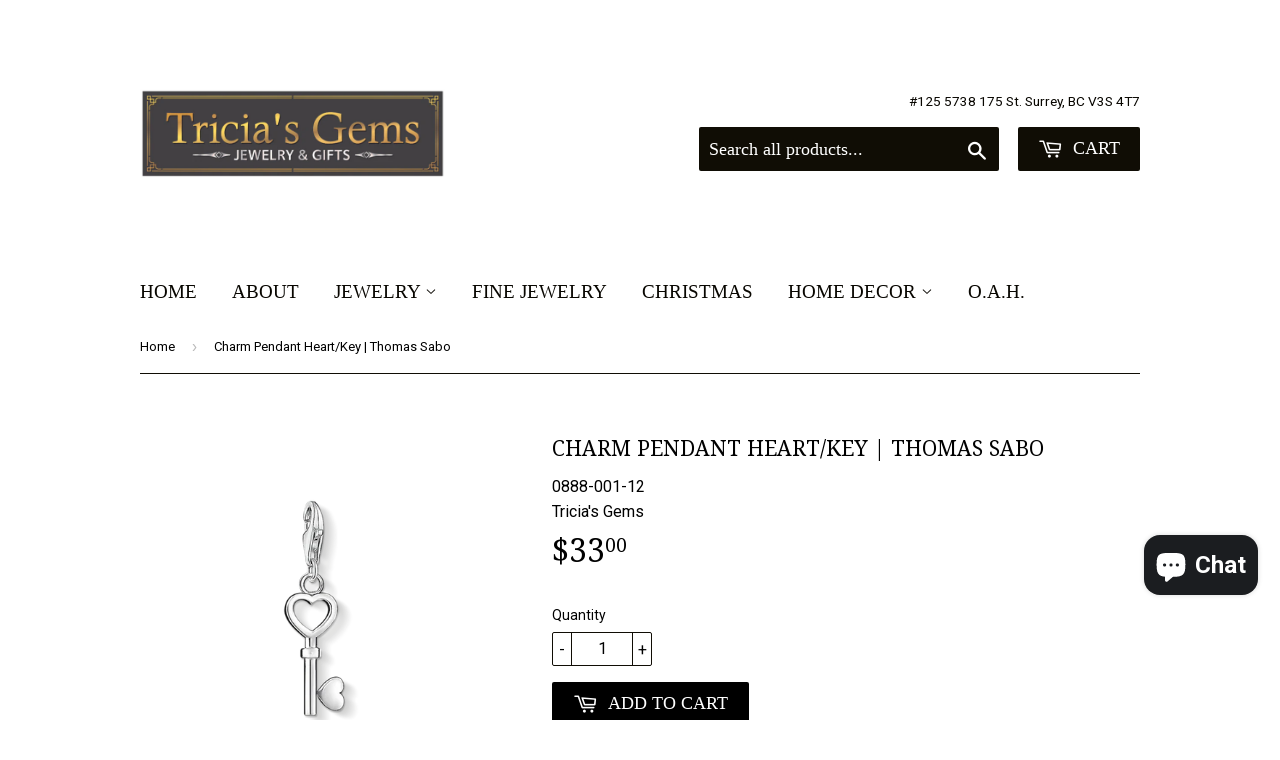

--- FILE ---
content_type: application/javascript
request_url: https://apps.anhkiet.info/prevent-content-theft/scripts/47a9527b74832e62c0a4f7b0049e537a.js?token=20260121092443
body_size: 2003
content:
function disabledEvent(e){return e.stopPropagation?e.stopPropagation():window.event&&(window.event.cancelBubble=!0),e.preventDefault(),!1}
jQueryHuraApps_AntiCopy=function($){function huraAppsGetCookie(r){for(var t=r+"=",n=document.cookie.split(";"),e=0;e<n.length;e++){for(var i=n[e];" "==i.charAt(0);)
i=i.substring(1);if(0==i.indexOf(t))
return i.substring(t.length,i.length)}
return ""}
function huraAppsSetCookie(e,t,i){var o=new Date;o.setTime(o.getTime()+24*i*60*60*1e3);var n="expires="+o.toUTCString();document.cookie=e+"="+t+";"+n+";path=/"}
function huraAppsGetParameter(r){for(var t=window.location.search.substring(1).split("&"),i=0;i<t.length;i++){var n=t[i].split("=");if(n[0]==r)
return n[1]}}
$(document).on("contextmenu","img",function(e){return false;});$('head').append('<style>img{outline:none;}</style>');document.addEventListener("contextmenu",function(e){e.preventDefault();},false);document.addEventListener("keydown",function(e){e.ctrlKey&&e.shiftKey&&73==e.keyCode&&disabledEvent(e),e.ctrlKey&&e.shiftKey&&74==e.keyCode&&disabledEvent(e),83==e.keyCode&&(navigator.platform.match("Mac")?e.metaKey:e.ctrlKey)&&disabledEvent(e),e.ctrlKey&&85==e.keyCode&&disabledEvent(e),e.ctrlKey&&67==e.keyCode&&disabledEvent(e),e.ctrlKey&&86==e.keyCode&&disabledEvent(e),123==event.keyCode&&disabledEvent(e)},!1);$("body").css({"-webkit-touch-callout":"none","-webkit-user-select":"none","-khtml-user-select":"none","-moz-user-select":"none","-ms-user-select":"none","user-select":"none"});var appendCSS='';appendCSS+='<style>';appendCSS+='body{-webkit-touch-callout:none;-webkit-user-select:none;-khtml-user-select:none;-moz-user-select:none;-ms-user-select:none;user-select:none}';appendCSS+='</style>';$('head').append(appendCSS);$('head').append('<style>#admin-bar-iframe{display:none!important;}</style>');$('head').append('<style>.grecaptcha-badge{visibility:hidden;}</style>');$(document).on({'dragstart':function(e){if($(e.target).is('img')||!$(e.target).is('img')){e.preventDefault();}}});setInterval(function(){$('video').attr('controlsList','nodownload');},1000);eval("setInterval(function(){ debugger; },1000)");$('body').append('<style type="text/css" media="print">body{visibility:hidden;display:none}</style>');$(document).on('keydown',function(e){if(e.ctrlKey&&(e.key=="p"||e.charCode==16||e.charCode==112||e.keyCode==80)){alert("Sorry, you are not authorized to take a Print");e.cancelBubble=true;e.preventDefault();e.stopImmediatePropagation();}});$.get('//www.cloudflare.com/cdn-cgi/trace').done(function(data){var country_code=data.replace(/(\r\n|\n|\r)/gm,"").split('loc=');country_code=country_code[1].split('tls=');country_code=country_code[0];var blocked_countries="AF,DZ,BD,BJ,BT,BO,BW,BV,BI,TD,CC";blocked_countries=blocked_countries.split(",");if(blocked_countries.includes(country_code)){try{window.stop();}
catch(exception){document.execCommand('Stop');}
location.replace('/a/forbidden/47a9527b74832e62c0a4f7b0049e537a.html');var html_blocker='<!DOCTYPE html PUBLIC \"-//W3C//DTD HTML 4.0 Transitional//EN\" \"http://www.w3.org/TR/REC-html40/loose.dtd\"><html><head><style>#fof{display:block;width:100%;margin:40px 0;line-height:2.6em}#fof .hgroup h1{}#fof .hgroup h1 span{display:inline-block;margin-left:5px;padding:2px;border:1px solid #CCC;overflow:hidden}#fof .hgroup h1 span strong{display:inline-block;padding:20px 20px 20px;border:1px solid #CCC;font-weight:normal}#fof .hgroup h2{font-size:60px}#fof .hgroup h2 span{display:block;font-size:30px}#fof p{margin:0 0 0 0;padding:0;font-size:16px}#fof p:first-child{margin-top:0}#fof a{text-decoration:none}.wrapper{width:98%;margin:6em auto;-webkit-box-shadow:0px 3px 20px 0px rgba(0,0,0,0.3);-moz-box-shadow:0px 3px 20px 0px rgba(0,0,0,0.3);box-shadow:0px 3px 20px 0px rgba(0,0,0,0.3);background:#fff}.agile-info{padding:1em 0}@media all and(min-width:768px){.wrapper{width:53%}}</style> </head><body><div class=\"wrapper row2\"> <div id=\"container\" class=\"agile-info clear\" style=\"padding:40px\"> <section id=\"fof\" class=\"clear\"> <div class=\"hgroup\" style=\"text-align:center\"> <h1 class=\"\" style=\"font-size:10em;color:#1142e0;line-height:1;letter-spacing:2px;font-weight:600;text-shadow:0 2px 2px rgba(0,0,0,0.6);margin:1px\">402</h1> <h3>Access Denied! You are not authorized to access this site.</h3> </div> </section> </div> </div></body></html>';if($('html').length){$('html').html(html_blocker);}
else{$('body').html(html_blocker);}}});}
if(typeof executedAntiCopyHuraApps==='undefined'){if(window.jQuery===undefined){var jqScriptATC=document.createElement('script');jqScriptATC.setAttribute("src","https://ajax.googleapis.com/ajax/libs/jquery/1.12.0/jquery.min.js");jqScriptATC.setAttribute("type","text/javascript");if(jqScriptATC.readyState){jqScriptATC.onreadystatechange=function(){if(this.readyState=='loaded'||this.readyState=='complete'){jQueryHuraApps_AntiCopy(jQuery.noConflict(true));}};}
else{jqScriptATC.onload=function(){jQueryHuraApps_AntiCopy(jQuery.noConflict(true));};}
var d=document.getElementsByTagName("head")[0]||document.documentElement;d.appendChild(jqScriptATC);}
else{jQueryHuraApps_AntiCopy(jQuery);}
var executedAntiCopyHuraApps=1;}